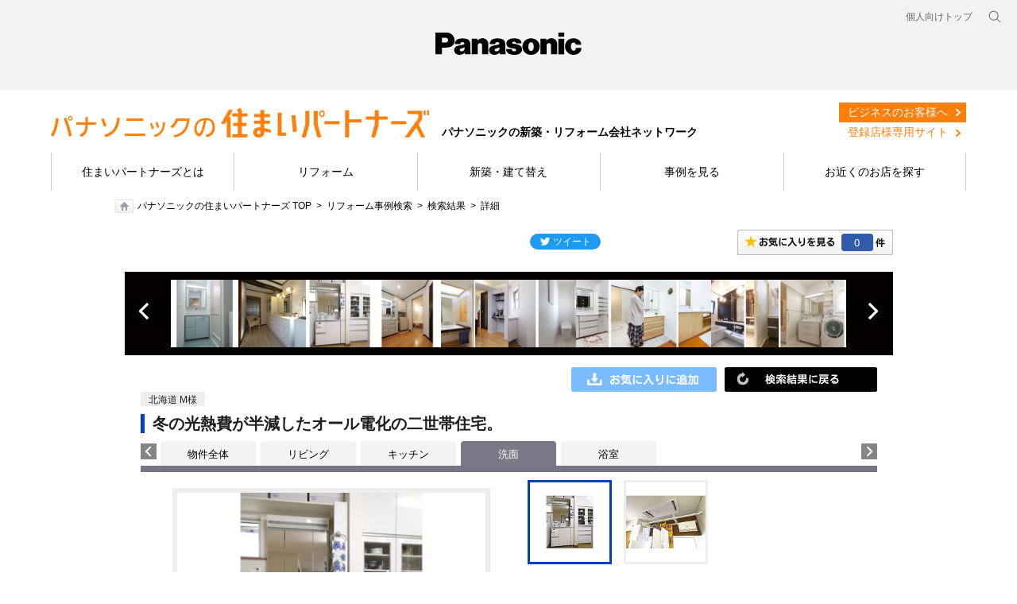

--- FILE ---
content_type: text/html; charset=UTF-8
request_url: https://sumai.panasonic.jp/sumai-partners/work/spz/item/info/rid/284790000/?f=region&rt=6&sort%5Bc%5D=asc
body_size: 58668
content:
<!DOCTYPE html PUBLIC "-//W3C//DTD XHTML 1.0 Transitional//EN" "https://www.w3.org/TR/xhtml1/DTD/xhtml1-transitional.dtd">
<html xmlns="https://www.w3.org/1999/xhtml">
<head>
<meta http-equiv="Content-Type" content="text/html; charset=UTF-8" />
<meta name="description" content="リフォーム事例「冬の光熱費が半減したオール電化の二世帯住宅。」のページです。リフォームイメージ画像や費用、施工期間の他、施工を担当したパナソニックリフォーム加盟店の情報を掲載しています。" />
<meta name="keywords" content="パナソニック,Panasonic,リフォーム,新築,住まいパートナーズ,リフォーム事例,冬の光熱費が半減したオール電化の二世帯住宅。,洗面" />
<meta name="viewport" content="width=device-width, initial-scale=1.0" />
<meta http-equiv="Content-Style-Type" content="text/css" />
<meta http-equiv="Content-Script-Type" content="text/javascript" />
<title>リフォーム事例｜冬の光熱費が半減したオール電化の二世帯住宅。｜パナソニックの住まいパートナーズ</title>
<script type="text/javascript">
	if ((navigator.userAgent.indexOf('iPhone') > 0 && navigator.userAgent.indexOf('iPad') == -1) || navigator.userAgent.indexOf('iPod') > 0 || navigator.userAgent.indexOf('Android') > 0) {
		location.href = '/sumai-partners/work/spz/spn/item/info/rid/284790000/?f=region&rt=6&sort[c]=asc';
	}
</script>
<!--[if lte IE 6 ]><script type="text/javascript" defer="defer" src="/sumai-partners/work/spz/common/js/alphafilter.js?20240808"></script><![endif]--><!--png透過 -->
<script type="text/javascript" src="/sumai-partners/work/spz/common/js/jquery.js?20240808"></script>
<script type="text/javascript" src="/sumai-partners/work/spz/common/js/jquery-ui.js?20240808"></script>
<script type="text/javascript" src="/sumai-partners/work/spz/common/js/global-navi_data_sumai_utf.js?20240808"></script>
<script type="text/javascript" src="/sumai-partners/work/spz/common/js/global-base.js?20240808"></script>
<!-- add -->
<script type="text/javascript" src="/sumai-partners/work/spz/common/js/jquery.cookie.js?20240808"></script>
<script type="text/javascript" src="/sumai-partners/work/spz/common/js/bookmark.js?20240808"></script>
<script type="text/javascript" src="/sumai-partners/work/spz/common/js/rollover.js?20240808"></script>
<script type="text/javascript" src="/sumai-partners/work/spz/common/js/sundries.js?20240808"></script>
<script type="text/javascript" src="/sumai-partners/work/spz/common/js/draw.js?20240808"></script>
<script type="text/javascript" src="/sumai-partners/work/spz/common/js/modal.js?20240808"></script>
<script type="text/javascript" src="/sumai-partners/work/spz/common/js/switch.js?20240808"></script>
<script type="text/javascript" src="/sumai-partners/work/spz/common/js/searchForm.js?20240808"></script>
<script type="text/javascript" src="/sumai-partners/work/spz/common/js/detailTab.js?20240808"></script>
<script type="text/javascript" src="/sumai-partners/work/spz/common/js/aboutjson_d2_jirei.js?20240808"></script>
<script type="text/javascript" src="/sumai-partners/work/spz/common/js/aboutjson_d1_jirei.js?20240808"></script>
<script type="text/javascript" src="/sumai-partners/work/spz/common/js/aboutjson_e1_jirei.js?20240808"></script>
<script type="text/javascript" src="/sumai-partners/work/spz/detail/js/jquery.browser.js?20240808"></script>
<script type="text/javascript" src="/sumai-partners/work/spz/detail/js/detail.js?20240808"></script>
<script src="/sumai-partners/work/spz/common/js/holdings-header-footer.js?20240808"></script>
<!-- /add -->
<link rel="stylesheet" type="text/css" href="/sumai-partners/work/spz/common/css/reset.css?20240808" />
<link rel="stylesheet" type="text/css" href="/sumai-partners/work/spz/common/css/clearfix.css?20240808" />
<link rel="stylesheet" type="text/css" href="/sumai-partners/work/spz/common/css/base.css?20240808" />
<!-- add -->
<style type="text/css" media="all">
	#fs01-content-area-label{
		display: none;
	}
	#fs01-footer-area-label{
		display: none;
	}
	.wm-voice-navi{
		display: none;
	}
</style>
<link rel="stylesheet" type="text/css" href="/sumai-partners/work/spz/common/css/hide.css?20240808" media="all" />
<link rel="stylesheet" type="text/css" href="/sumai-partners/work/spz/detail/css/slider.css?20240808" />
<link rel="stylesheet" type="text/css" href="/sumai-partners/work/spz/detail/css/detail.css?20240808" />
<!-- /add -->
<link rel="canonical" href="https://sumai.panasonic.jp/sumai-partners/work/spz/item/info/rid/284790000/" />
<link rel="stylesheet" type="text/css" href="/sumai-partners/work/spz/common/css/style.min.css?20240808" />
<link rel="stylesheet" type="text/css" href="/sumai-partners/work/spz/common/css/custom.css?20240808"/>
<link rel="stylesheet" type="text/css" href="/sumai-partners/work/spz/common/css/base_spz.css?20240808" media="all">
<link rel="stylesheet" type="text/css" href="/sumai-partners/work/spz/common/css/holdings-header-footer.css?20240808" />
<!-- Google Tag Manager -->
<script>(function(w,d,s,l,i){w[l]=w[l]||[];w[l].push({'gtm.start':
new Date().getTime(),event:'gtm.js'});var f=d.getElementsByTagName(s)[0],
j=d.createElement(s),dl=l!='dataLayer'?'&l='+l:'';j.async=true;j.src=
'https://www.googletagmanager.com/gtm.js?id='+i+dl;f.parentNode.insertBefore(j,f);
})(window,document,'script','dataLayer','GTM-MB24R77');</script>
<!-- End Google Tag Manager -->
</head>
<body>
<!-- Google Tag Manager (noscript) -->
<noscript><iframe src="https://www.googletagmanager.com/ns.html?id=GTM-MB24R77"
height="0" width="0" style="display:none;visibility:hidden"></iframe></noscript>
<!-- End Google Tag Manager (noscript) -->
<div id="hidden-common-data" class="hidden">
	<var title="baseUrl">/sumai-partners/work/spz/</var>
</div>
<div id="page">
	<header class="holdings-header nofix" role="banner">
		<div class="holdings-header__fixarea__wrapper">
			<div class="holdings-header__fixarea">
				<div class="holdings-header__main">
					<div class="holdings-header__main__in">
						<div class="holdings-header__brand">
							<div class="brandlogo"><a href="https://panasonic.jp"><img src="/sumai-partners/work/spz/common/images/holdings-plogo.svg?20240808" width="183.15" height="80" alt="Panasonic"><img src="/sumai-partners/work/spz/common/images/holdings-plogo-horizontal.svg?20240808" width="105.3123" height="46" class="style-horizontal" alt="Panasonic"></a></div>
						</div>
						<nav class="holdings-header__nav pulldown" role="navigation" aria-label="メインメニュー">
							<button class="holdings-header__nav__tglbtn"><img src="/sumai-partners/work/spz/common/images/holdings-icn-menu.svg?20240808" alt="メニュー" class="open"><img src="/sumai-partners/work/spz/common/images/holdings-icn-close.svg?20240808" alt="メニュー" class="close"></button>
							<div class="holdings-header__nav__panel">
							<ul class="holdings-header__nav__list">
								<li class="holdings-header__nav__list__item l2">
									<div class="item-box">
										<a href="/sumai-partners/about/" class="item-link"><span>住まいパートナーズとは</span></a>
									</div>
								</li>
								<li class="holdings-header__nav__list__item l2">
									<div class="item-box">
										<a href="/sumai-partners/reform/" class="item-link"><span>リフォーム</span></a>
									</div>
								</li>
								<li class="holdings-header__nav__list__item l2">
									<div class="item-box">
										<a href="/sumai-partners/build/" class="item-link"><span>新築・建て替え</span></a>
									</div>
								</li>
								<li class="holdings-header__nav__list__item l2">
									<div class="item-box">
										<a href="/sumai-partners/work/spz/" class="item-link"><span>事例紹介</span></a>
									</div>
								</li>
								<li class="holdings-header__nav__list__item l2">
									<div class="item-box">
										<a href="/sumai-partners/shop/" class="item-link"><span>お店を探す</span></a>
									</div>
								</li>
							</ul>
							<div class="holdings-header__rel">
								<ul class="holdings-header__rel__list">
									<li class="holdings-header__rel__list__item">
										<a href="https://sumai.panasonic.jp/" class="item-link"><span>個人向けトップ</span></a>
									<li>
								</ul>
							</div>
							</div>
						</nav>
						<nav class="holdings-header__relnav" role="navigation" aria-label="関連メニュー">
							<ul class="holdings-header__rel__list">
								<li class="holdings-header__rel__list__item">
									<a href="https://sumai.panasonic.jp/" class="item-link"><span>個人向けトップ</span></a>
								</li>
							</ul>
						</nav>
						<div class="holdings-header__search">
							<button class="holdings-header__search__tglbtn"><img src="/sumai-partners/work/spz/common/images/holdings-icn-search.svg?20240808" alt="検索" class="open"><img src="/sumai-partners/work/spz/common/images/holdings-icn-close-gry.svg?20240808" alt="検索" class="close"></button>
							<div class="holdings-header__search__panel">
							<form class="holdings-header__search__form" role="search" action="https://www.panasonic.com/jp/search.html" method="get">
								<div class="holdings-header__search__in">
								<div class="holdings-header__search__txbox">
									<input type="text" name="q" autocomplete="on" placeholder="サイト内検索" class="holdings-header__search__inputtx" title="キーワード">
									<input type="hidden" name ="searchIn" value="">
									<input type="hidden" name="_charset_" value="utf-8">
								</div>
								<button class="holdings-header__search__button" type="submit"><img src="/sumai-partners/work/spz/common/images/holdings-icn-search.svg?20240808" alt="検索"></button>
								</div>
							</form>
							</div>
						</div>
					</div>
				</div>
			</div>
		</div>
	</header>

	<div id="browsebar-wrapper">
		<div id="browsebar">
			<div id="browsebar-in">
				<div class="l-header">
					<div class="l-wrapper">
						<div class="c-flex u-items--center u-justify--between">
							<div class="l-headerLogo c-flex u-items--end u-flex--no-wrap">
								<a href="/sumai-partners/" class="u-mr--1"><img src="/sumai-partners/work/spz/common/images/logo_header.png?20240808" alt="パナソニックの住まいパートナーズ"></a>
								<strong class="u-fs--sm u-leading--none u-whitespace--no-wrap u-mt--0.8">パナソニックの新築・リフォーム会社ネットワーク</strong>
							</div>
							<div class="p-unav">
								<ul class="p-unav__list c-flex min-lg:u-block">
									<li class="p-unav__item">
										<a href="/sumai-partners/business/" class="p-unav__link is-business">ビジネスのお客様へ</a>
									</li>
									<li class="p-unav__item">
										<a href="http://portal.va.panasonic.co.jp/d/" target="_blank" class="p-unav__link is-member">登録店様専用サイト</a>
									</li>
								</ul>
							</div>
						</div>
					</div>
					<div class="l-headerNav">
						<nav class="p-gnav">
							<div class="l-wrapper">
								<ul class="p-gnav__list">
									<li class="p-gnav__item">
										<a href="/sumai-partners/about/" class="p-gnav__link">住まいパートナーズとは</a>
									</li>
									<li class="p-gnav__item">
										<a href="/sumai-partners/reform/" class="p-gnav__link">リフォーム</a>
									</li>
									<li class="p-gnav__item">
										<a href="/sumai-partners/build/" class="p-gnav__link">新築・建て替え</a>
									</li>
									<li class="p-gnav__item">
										<a href="/sumai-partners/work/spz/" class="p-gnav__link">事例を見る</a>
									</li>
									<li class="p-gnav__item">
										<a href="/sumai-partners/shop/" class="p-gnav__link">お近くのお店を探す</a>
									</li>
								</ul>
							</div>
						</nav>
					</div>
				</div>
			</div>
		</div>
	</div>
	<!-- end header-->
	<div id="navmenucat" > </div>
	<!--end #navmenucat -->
	<ul id="breadcrumbs">
		<li class="home"><a href="/sumai-partners/">パナソニックの住まいパートナーズ TOP</a></li>
		<li><a href="/sumai-partners/work/spz/">リフォーム事例検索</a></li>
		<li><a href="/sumai-partners/work/spz/search/region/6/?sort[c]=asc&amp;pg=2">検索結果</a></li>
		<li>詳細</li>
	</ul>
	<div id="main">
		<div id="contents">











<script type="text/javascript">
	jQuery.ajax({
		 async       : true
		,type        : 'POST'
		,url         : 'https://sumai.panasonic.jp/sumai-partners/work/spz/search-api/info-urls/?f=region&rt=6&sort[c]=asc&id=R284790000'
		,dataType    : 'json'
		,crossDomain : true
		,xhrFields   : {
			withCredentials : true
		}
	})
	.done(
		function(response) {
			if (response.isSuccessful) {
				// 戻るボタンの置き換え
				if (response.backPageUrl !== '') {
					var imgSrc = '/sumai-partners/work/spz/common/images/search_btntop.gif?20240808';
					if (response.backPageType === 'search') {
						imgSrc = '/sumai-partners/work/spz/common/images/btn_kekkatop.gif?20240808';
					}
					else if (response.backPageType === 'bookmark') {
						imgSrc = '/sumai-partners/work/spz/common/images/btn_okiniiritop.gif?20240808';
					}
					jQuery('.jireiContWTit_back>a').attr('href', response.backPageUrl);
					jQuery('.jireiContWTit_back>a>img').attr('src', imgSrc);
				}

				// 前の商品ボタンの置き換え
				if (response.prevItemPageUrl !== '') {
					jQuery('.detailW_ypre').show();
					jQuery('.detailW_ypre>a').attr('href', response.prevItemPageUrl + '#dt');
				}

				// 次の商品ボタンの置き換え
				if (response.nextItemPageUrl !== '') {
					jQuery('.detailW_ynext').show();
					jQuery('.detailW_ynext>a').attr('href', response.nextItemPageUrl + '#dt');
				}

				// 事例タイトルスライダーの設定
				if (response.sliderUrl !== '') {
					jQuery('#JireiTopTit').show();
					aboutjson_d1_publicF_setUrl(response.sliderUrl);
					aboutjson_d1_jireiClass._X_.activate();
				}
			}
		}
	);
</script>



<!--***************************** ここから編集エリア ********************************************************************-->
                    <div id="sumai2012_mainContent">
                        <!--モーダルセッティング-->
                        <div id="modal">
                            <div class="background"></div>
                            <div class="container"></div>
                        </div>
                        <!--モーダルセッティングここまで-->
                        <div id="JireiWrap">
                            <div id="JireisnsBox">
                                <!--お気に入りSNS-->
                                <div id="btnOkiniiri">
                                    <a href="/sumai-partners/work/spz/bookmark/list/"><span class="bookmark-count"><br class="hidden" /></span></a>
                                </div>
                                <!--SNS-->
                                <div class="SNSBox">
                                    <!--twitter-->
                                    <div class="fl_tw" style="width:89px;">
                                        <iframe id="twitter-widget-0" scrolling="no" frameborder="0" allowtransparency="true" allowfullscreen="true" class="twitter-share-button twitter-share-button-rendered twitter-tweet-button" style="position: static; visibility: visible; width: 89px; height: 20px;" title="Twitter Tweet Button" src="https://platform.twitter.com/widgets/tweet_button.7dae38096d06923d683a2a807172322a.ja.html#dnt=false&amp;id=twitter-widget-0&amp;lang=ja&amp;original_referer=https%3A%2F%2Fsumai.panasonic.jp%2Fsumai_create%2Fwork%2Fsc%2F&amp;size=m&amp;text=%E3%83%AA%E3%83%95%E3%82%A9%E3%83%BC%E3%83%A0%E4%BA%8B%E4%BE%8B1000!%20%7C%20%E3%83%AA%E3%83%95%E3%82%A9%E3%83%BC%E3%83%A0%20%7C%20Panasonic&amp;time=1664497130884&amp;type=share&amp;url=https%3A%2F%2Fsumai.panasonic.jp%2Fsumai_create%2Fwork%2Fsc%2F"></iframe>
                                        <script>!function(d,s,id){var js,fjs=d.getElementsByTagName(s)[0];if(!d.getElementById(id)){js=d.createElement(s);js.id=id;js.src="//platform.twitter.com/widgets.js";fjs.parentNode.insertBefore(js,fjs);}}(document,"script","twitter-wjs");</script>
                                    </div>
                                    <!--facebook-->
                                    <div class="flmr5">
                                        <div id="fb-root"></div>
                                        <script>(function(d,s,id){var js,fjs=d.getElementsByTagName(s)[0];if(d.getElementById(id))return;js=d.createElement(s);js.id=id;js.src="//connect.facebook.net/ja_JP/all.js#xfbml=1";fjs.parentNode.insertBefore(js,fjs);}(document,'script','facebook-jssdk'));</script>
                                        <div class="fb-like" data-href="https://sumai.panasonic.jp/sumai_create/works/" data-send="false" data-layout="button_count" data-width="100" data-show-faces="false"></div>
                                    </div>
                                </div>
                                <!--SNS ここまで-->
                                <div class="Jireiclear"><br class="hidden" /></div>
                                <div><br /></div>
                            </div>
                            <!--お気に入りSNS ここまで-->
                            <a name="dt"></a>
                            <!--事例タイトルスライダー-->
                            <div id="JireiTopTit" style="display: none;">
                                <div id="topmainphboxDetail">
                                    <div id="topmainphboxDetailIn">
                                        <div class="topmainphboxL" style="display:none;"><a href="javascript:aboutjson_d1_publicF_move(-10);">前へ</a></div>
                                        <div class="topmainphboxR" style="display:none;"><a href="javascript:aboutjson_d1_publicF_move(+10);">次へ</a></div>
                                        <div class="topmainph" style="display:none;"><a href="javascript:void(0);"><img src="/sumai-partners/work/spz/common/images/blank_085x085_white.jpg?20240808" width="85px" height="85px" /></a></div>
                                        <div class="topmainph" style="display:none;"><a href="javascript:void(0);"><img src="/sumai-partners/work/spz/common/images/blank_085x085_white.jpg?20240808" width="85px" height="85px" /></a></div>
                                        <div class="topmainph" style="display:none;"><a href="javascript:void(0);"><img src="/sumai-partners/work/spz/common/images/blank_085x085_white.jpg?20240808" width="85px" height="85px" /></a></div>
                                        <div class="topmainph" style="display:none;"><a href="javascript:void(0);"><img src="/sumai-partners/work/spz/common/images/blank_085x085_white.jpg?20240808" width="85px" height="85px" /></a></div>
                                        <div class="topmainph" style="display:none;"><a href="javascript:void(0);"><img src="/sumai-partners/work/spz/common/images/blank_085x085_white.jpg?20240808" width="85px" height="85px" /></a></div>
                                        <div class="topmainph" style="display:none;"><a href="javascript:void(0);"><img src="/sumai-partners/work/spz/common/images/blank_085x085_white.jpg?20240808" width="85px" height="85px" /></a></div>
                                        <div class="topmainph" style="display:none;"><a href="javascript:void(0);"><img src="/sumai-partners/work/spz/common/images/blank_085x085_white.jpg?20240808" width="85px" height="85px" /></a></div>
                                        <div class="topmainph" style="display:none;"><a href="javascript:void(0);"><img src="/sumai-partners/work/spz/common/images/blank_085x085_white.jpg?20240808" width="85px" height="85px" /></a></div>
                                        <div class="topmainph" style="display:none;"><a href="javascript:void(0);"><img src="/sumai-partners/work/spz/common/images/blank_085x085_white.jpg?20240808" width="85px" height="85px" /></a></div>
                                        <div class="topmainph" style="display:none;"><a href="javascript:void(0);"><img src="/sumai-partners/work/spz/common/images/blank_085x085_white.jpg?20240808" width="85px" height="85px" /></a></div>
                                        <div class="Jireiclear"><br class="hidden" /></div>
                                    </div>
                                </div>
                            </div>
                            <!--事例タイトルスライダーここまで-->
                            <!--コンテンツ-->
                            <div class="jireiContW">
                                <div class="jireiContWIn">
                                    <div class="jireiContWTit_back">
                                        <a href="/sumai-partners/work/spz/"><img src="/sumai-partners/work/spz/common/images/search_btntop.gif?20240808" width="192" height="31" alt="" class="rolloverjirei" /></a>
                                    </div>
                                    <div class="btnokiniiri bookmark-toggle add">
                                        <a href="javascript:void(0);">
                                            <img src="/sumai-partners/work/spz/common/images/btn_okiniiri_add.gif?20240808" width="183" height="31" alt="" class="rolloverjirei" />
                                        </a>
                                        <span class="hidden data">
                                            <var title="item_set_id">R284790000</var>
                                            <var title="cost"></var>
                                        </span>
                                    </div>
                                    <div class="Jireiclear"><br class="hidden" /></div>
                                    <div class="detailechiiki"><span>北海道 M様</span></div>
                                    <div class="Jireiclear"><br class="hidden" /></div>
                                    <div class="jireiContWTit_detail">
                                        <h1>冬の光熱費が半減したオール電化の二世帯住宅。</h1>
                                    </div>
                                    <!--タブ-->
                                    <script type="text/javascript" src="/sumai-partners/work/spz/common/js/jquery.jcarousel3.js?20240808"></script>
                                    <script type="text/javascript">
                                        jQuery(document).ready(function() {jQuery('#mycarousel_tab').jcarousel3({
                                                auto: 0,
                                                vertical: false,
                                                scroll: 1,
                                                animation: 100,
                                                wrap: 'null'
                                            });
                                        });
                                    </script>
                                    <div class="detailTabMenu">
                                        <ul id="mycarousel_tab" class="jcarousel3 jcarousel3-skin-tango" style="">
                                            <li style="background-color: #f3f3f1!important;width:120px!important;"><a style="color:black!important;" href="/sumai-partners/work/spz/item/info/rid/284790000/?tab=284760000&f=region&rt=6&sort[c]=asc#dt">物件全体</a></li>
                                            <li style="background-color: #f3f3f1!important;"><a style="color:black!important;" href="/sumai-partners/work/spz/item/info/rid/284790000/?tab=284770000&f=region&rt=6&sort[c]=asc#dt">リビング</a></li>
                                            <li style="background-color: #f3f3f1!important;"><a style="color:black!important;" href="/sumai-partners/work/spz/item/info/rid/284790000/?tab=284780000&f=region&rt=6&sort[c]=asc#dt">キッチン</a></li>
                                            <li style="background-color: #797987!important;color:white!important;">洗面</li>
                                            <li style="background-color: #f3f3f1!important;"><a style="color:black!important;" href="/sumai-partners/work/spz/item/info/rid/284790000/?tab=284800000&f=region&rt=6&sort[c]=asc#dt">浴室</a></li>
                                        </ul>
                                    </div><!-- --><!--<div class="detailTabMenu"><ul id="mycarousel_tab" class="jcarousel3 jcarousel3-skin-tango"><li><img src="/sumai-partners/work/spz/common/images/tab_zentai_o.gif?20240808" width="120" height="31" alt="" /></li></ul></div><!--タブここまで-->
                                    <!--物件詳細-->
                                    <div class="mp0">
                                        <div class="detailW_ypre" style="display: none;"><a href="javascript:void(0);"><img src="/sumai-partners/work/spz/common/images/detail_prev.gif?20240808" width="30" height="86" alt="" /></a></div>
                                        <div class="detailWcont">
                                            <div class="detailWcontR">
                                                <ul class="detailtab">
                                                    <li class="select"><img src="/sumai-partners/work/spz/file/display-file-path/key/753b6fdb3d325d06eeb601e45832a2ec17d9432abd04badcfc8dae9e36f01d0f8b4852139278d21017037083c0a43cc40000000026011716/100403" alt="" /></li>
                                                    <li><img src="/sumai-partners/work/spz/file/display-file-path/key/753b6fdb3d325d06eeb601e45832a2ec858cab48acb7915d61007289e09f57a500ca9d3dbf8c4b0a8fd8f9ff90284d530000000026011716/100408" alt="" /></li>
                                                </ul>
                                                <img src="/sumai-partners/work/spz/common/images/sp_jirei.gif?20240808" width="1" height="1" alt="" />
                                                <div class="detailshopname">
                                                    <img src="/sumai-partners/work/spz/common/images/banner_sumaiPartners.gif?20240808" nopin="nopin" width="120" class="detailshopname_logo" alt="見なおし隊" /><span>株式会社建創社</span>
                                                </div>
                                                <div class="detailMainBtn">
                                                    <a href="https://sumai.panasonic.jp/sumai-partners/shop/detail.php?shop_cd=100094&target=top"><img src="/sumai-partners/work/spz/common/images/detail_btn_info-contact.png?20240808" width="410" height="71" alt="お店の情報・お問い合わせ" class="rolloverjirei" /></a>　                                                </div>
                                                <div class="mb5"><img src="/sumai-partners/work/spz/common/images/detail_tit_data.gif?20240808" width="74" height="20" alt="データ" /></div>
                                                <table class="detaildata">
                                                    <tr>
                                                        <th>建物種別</th>
                                                        <td>戸建て</td>
                                                    </tr>
                                                    <tr>
                                                        <th>築年数</th>
                                                        <td>築35年</td>
                                                    </tr>
                                                    <tr>
                                                        <th>施工期間</th>
                                                        <td>約100日</td>
                                                    </tr>
                                                    <tr>
                                                        <th>地域</th>
                                                        <td>北海道</td>
                                                    </tr>
                                                    <tr>
                                                        <th>家族構成</th>
                                                        <td>二世帯4人</td>
                                                    </tr>
                                                    <tr>
                                                        <th>テーマ</th>
                                                        <td>二世帯、介護</td>
                                                    </tr>
                                                </table>
                                                <a href="/sumai-partners/shop/" style="display: block; margin-top: 15px; padding: 10px; border: #CCCCCC solid 1px; background-color: #F2F3ED; text-align: center; line-height: 1.6; cursor: pointer;">
                                                    お近くの「パナソニックの住まいパートナーズ」登録店
                                                </a>
                                            </div>
                                            <div class="detailWcontL">
                                                <div class="detailcontent">
                                                    <ul>
                                                        <li>
                                                            <div class="detailPhoto">
                                                                <a class="modal image view" href="#large_photo_view" onclick="return false;" >
                                                                    <img src="/sumai-partners/work/spz/file/display-file-path/key/753b6fdb3d325d06eeb601e45832a2ecd59dc4bbc8bdd3b5d33aa27807acdb7084f3a79246a53947b89b68f3761311160000000026011716/100403" alt="" />
                                                                    <span class="detailPhotoZoom"><br class="hidden" /></span>
                                                                    <span class="hidden data">
                                                                        <var title="image_src">/sumai-partners/work/spz/file/display-file-path/key/753b6fdb3d325d06eeb601e45832a2ecbf7d4e064a7ae6eb57de7e5494167ef48739f747691c35d35a3fa8dd6392833d0000000026011716/100403</var>
                                                                    </span>
                                                                </a>
                                                            </div>
                                                            <p>キッチンや洗濯機とカラーディネイトした、ホワイトの洗面ドレッシング「ウツクシーズ」。水栓のホースが伸びるので、お掃除もラクラク。鏡の裏側や引き出しにたっぷり収納でき、モノが出しっ放しになることがありません。</p>
                                                        </li>
                                                        <li class="hide">
                                                            <div class="detailPhoto">
                                                                <a class="modal image view" href="#large_photo_view" onclick="return false;" >
                                                                    <img src="/sumai-partners/work/spz/file/display-file-path/key/753b6fdb3d325d06eeb601e45832a2ec2233140c1bfed49819a85c8afd662262161741c21d6369ba26bb1be063774c1c0000000026011716/100408" alt="" />
                                                                    <span class="detailPhotoZoom"><br class="hidden" /></span>
                                                                    <span class="hidden data">
                                                                        <var title="image_src">/sumai-partners/work/spz/file/display-file-path/key/753b6fdb3d325d06eeb601e45832a2ec2c1284a324a4304d98ebf8c7f6cf9a455a665aa8c10298021b6f58e8644b376f0000000026011716/100408</var>
                                                                    </span>
                                                                </a>
                                                            </div>
                                                            <p>１階の洗面室に設置した、室内物干し「ホシ姫サマ」は、お母様の物干し場。リモコン操作で手元まで竿を下ろして、洗濯機から取り出した洗濯物をその場で干せるので、家事がラクになったと好評です。<br /></p>
                                                        </li>
                                                    </ul>
                                                </div>
                                                <!--リフォームポイント-->
                                                <div class="detailPoint">
                                                    <div class="detailPointIn"><img src="/sumai-partners/work/spz/common/images/detail_icon_point.gif?20240808" width="127" height="19" alt="リフォームポイント" />
                                                        <p>隣同士だった親子世帯が、ひとつ屋根の下で暮らすことに。水まわりを一新して、<br />たっぷりの収納を設置。冷え込む旭川の冬を暖かく過ごせる住まいになりました。</p>
                                                    </div>
                                                </div>
                                                <!--リフォームポイントここまで-->
                                            </div>
                                            <div class="Jireiclear"><br class="hidden" /></div>
                                        </div>
                                        <div class="detailW_ynext" style="display: none;"><a href="javascript:void(0);"><img src="/sumai-partners/work/spz/common/images/detail_next.gif?20240808" width="30" height="86" alt="" /></a></div>
                                        <div class="Jireiclear"><br class="hidden" /></div>
                                    </div>
                                    <!--物件詳細-->
                                    <!--お客様の声-->
                                    <div class="detailIn">
                                        <div class="detailInTit"><img src="/sumai-partners/work/spz/common/images/detail_tit_voice.gif?20240808" width="889" height="24" alt="お客様の声" /></div>
                                        <div class="mp0">
                                            <div class="detailVoicePh"><img src="/sumai-partners/work/spz/file/display-file-path/key/753b6fdb3d325d06eeb601e45832a2ec10eb653c157eae03877eb4c01450ee09c4a7b03131172a96b4ea1320a2c876cb0000000026011716/100412" width="120" height="120" alt="" /></div>
                                            <div class="detailVoicetxt">オール電化にして初めての冬、2世帯の光熱費が月3万円ぐらいで済むようになって大助かり。リフォームして本当によかった！ウッドデッキで食事をしたり、庭づくりをするなど、楽しみが増えました</div>
                                            <div class="Jireiclear"><br class="hidden" /></div>
                                        </div>
                                    </div>
                                    <!--お客様の声ここまで-->
                                    <!--担当者の声-->
                                    <div class="detailIn">
                                        <div class="detailInTit"><img src="/sumai-partners/work/spz/common/images/detail_tit_tanto.gif?20240808" width="889" height="24" alt="担当者の声" /></div>
                                        <div class="mp0">
                                            <div class="detailVoicePh"><img src="/sumai-partners/work/spz/file/display-file-path/key/753b6fdb3d325d06eeb601e45832a2ec4ed9d48d63ff7b053d5db45a54565055ef20cee13f5b78924dd4701111313d6f0000000026011716/100415" width="120" height="120" alt="" /></div>
                                            <div class="detailVoicetxt"><b>（株）建創社　統括本部長　川原　博文　様</b><br /><br />マイナス25℃を記録することもある旭川の冬を暖かく過ごしていただけるように、内外断熱と蓄熱暖房をご提案しました。3世代のご家族が互いに息づかいを感じられる、安心感のある住まいになったと自負しています。<br /></div>
                                            <div class="Jireiclear"><br class="hidden" /></div>
                                        </div>
                                    </div>
                                    <!--担当者の声ここまで-->
                                    <!--ビフォーアフター-->
                                    <div class="detailIn2">
                                        <div class="detailInTit"><img src="/sumai-partners/work/spz/common/images/detail_tit_ba.gif?20240808" width="889" height="24" alt="ビフォーアフター" /></div>
                                        <!--ビフォーアフター図面-->
                                        <div class="mlr60t20">
                                            <div class="beforephW">
                                                <div class="beforeph">
                                                    <div class="beforephTit"></div>
                                                    <img src="/sumai-partners/work/spz/file/display-file-path/key/753b6fdb3d325d06eeb601e45832a2eca966520f027e5cf67c5eea5846228f3e7f406033813da3125f32f7c4e3b6117f0000000026011716/C33_Zumen_before?20240808" alt="ビフォー" />
                                                </div>
                                                <p></p>
                                            </div>
                                            <div class="beforeYaji"><img src="/sumai-partners/work/spz/common/images/ba_yajirushi.gif?20240808" alt="" width="64" height="64" /></div>
                                            <div class="afterphW">
                                                <div class="afterph">
                                                    <div class="afterphTit"></div>
                                                    <img src="/sumai-partners/work/spz/file/display-file-path/key/753b6fdb3d325d06eeb601e45832a2ec92c9b5c19fe56ed2aa033f371502606ecd18a149b4c6111ed6ac659cb984ff490000000026011716/C33_Zumen_after?20240808" alt="アフター" />
                                                </div>
                                                <p></p>
                                            </div>
                                            <div class="Jireiclear"><br class="hidden" /></div>
                                        </div>
                                        <!--ビフォーアフター図面ここまで-->
                                    </div>
                                    <!--ビフォーアフターここまで-->
                                    <!--採用商品とおすすめ商品-->
                                    <div class="detailIn">
                                        <div class="detailgoodsWL">
                                            <div class="detailgoodsIn">
                                                <div class="detailgoodsInMi">このリフォームで採用したパナソニック商品</div>
                                                <ul>
                                                    <li>
                                                        <a href="http://sumai.panasonic.jp/dressing/utsukushi-zu/">洗面ドレッシング　ウツクシーズ</a>
                                                    </li>
                                                    <li>
                                                        <a href="http://sumai.panasonic.jp/interior/miriyo/hoshihime/">ホシ姫サマ</a>
                                                    </li>
                                                </ul>
                                            </div>
                                        </div>
                                        <div class="Jireiclear"><br class="hidden" /></div>
                                    </div>
                                    <!--採用商品とおすすめ商品ここまで-->
                                    <!--施工店情報-->
                                    <div class="detailIn">
                                        <div class="detailInTit"><img src="/sumai-partners/work/spz/common/images/detail_tit_shopinfo.gif?20240808" width="889" height="30" alt="施工店情報" /></div>
                                        <div class="mp0">
                                            <div class="detailshopR" style="float:left;">
                                                <div class="detailshopRTit">
                                                    <img src="/sumai-partners/work/spz/common/images/banner_sumaiPartners.gif?20240808" nopin="nopin" alt="見なおし隊" />
                                                    <div class="detailshopRTitp">株式会社建創社</div>
                                                    <div class="Jireiclear"><br class="hidden" /></div>
                                                </div>
                                                <p>
                                                    <span class="font14">
                                                        〒078-8275<br>
                                                        住所：北海道旭川市工業団地５条３－５－３<br>
                                                        電話：0166-36-5361　FAX：0166-36-5362<br>
                                                    </span>
                                                </p>
                                                <p>
                                                    <span class="font12">
                                                                                                                                                                                                                            </span>
                                                </p>
                                                <a href="https://sumai.panasonic.jp/sumai-partners/shop/detail.php?shop_cd=100094&target=top"><img src="/sumai-partners/work/spz/common/images/detail_btn_info-contact.png?20240808" width="360" height="62" alt="お店の情報・お問い合わせ" class="rolloverjirei" /></a>                                            </div>
                                            <div class="Jireiclear"><br class="hidden" /></div>
                                            <div class="mt15">
                                                <div class="mp0">
                                                    <div class="etcjireiWMi">株式会社建創社のリフォーム事例一覧</div>
                                                    <div class="Jireiclear"><br class="hidden" /></div>
                                                </div>

                                                <!--施工店情報スライダー-->
                                                <code style="hidden">
                                                    <script type="text/javascript">
                                                        aboutjson_e1_publicF_setUrl("/sumai-partners/work/spz/search-api/cursor/?f=builder&b=100094&sort[n]=asc&items_per_page=7&pg=1");
                                                    </script>
                                                </code>
                                                <div id="slider_shopreform" class="etcjireiW">
                                                    <div class="topSlideL" style="display:none;"><a href="javascript:aboutjson_e1_publicF_move(-7);">前へ</a></div>
                                                    <div class="topSlideR" style="display:none;"><a href="javascript:aboutjson_e1_publicF_move(+7);">次へ</a></div>
                                                    <div class="etcjireiWIn">
                                                        <div class="etcjireiWBox" style="display:none;">
                                                            <a href="javascript:void(0);"><img src="/sumai-partners/work/spz/common/images/blank_100x100_white.jpg?20240808" alt="" /></a>
                                                            <p><br class="hidden" /></p>
                                                        </div>
                                                        <div class="etcjireiWBox" style="display:none;">
                                                            <a href="javascript:void(0);"><img src="/sumai-partners/work/spz/common/images/blank_100x100_white.jpg?20240808" alt="" /></a>
                                                            <p><br class="hidden" /></p>
                                                        </div>
                                                        <div class="etcjireiWBox" style="display:none;">
                                                            <a href="javascript:void(0);"><img src="/sumai-partners/work/spz/common/images/blank_100x100_white.jpg?20240808" alt="" /></a>
                                                            <p><br class="hidden" /></p>
                                                        </div>
                                                        <div class="etcjireiWBox" style="display:none;">
                                                            <a href="javascript:void(0);"><img src="/sumai-partners/work/spz/common/images/blank_100x100_white.jpg?20240808" alt="" /></a>
                                                            <p><br class="hidden" /></p>
                                                        </div>
                                                        <div class="etcjireiWBox" style="display:none;">
                                                            <a href="javascript:void(0);"><img src="/sumai-partners/work/spz/common/images/blank_100x100_white.jpg?20240808" alt="" /></a>
                                                            <p><br class="hidden" /></p>
                                                        </div>
                                                        <div class="etcjireiWBox" style="display:none;">
                                                            <a href="javascript:void(0);"><img src="/sumai-partners/work/spz/common/images/blank_100x100_white.jpg?20240808" alt="" /></a>
                                                            <p><br class="hidden" /></p>
                                                        </div>
                                                        <div class="etcjireiWBox" style="display:none;">
                                                            <a href="javascript:void(0);"><img src="/sumai-partners/work/spz/common/images/blank_100x100_white.jpg?20240808" alt="" /></a>
                                                            <p><br class="hidden" /></p>
                                                        </div>
                                                        <div class="Jireiclear"><br class="hidden" /></div>
                                                    </div>
                                                </div>
                                                <!--施工店情報スライダーここまで-->
                                            </div>
                                        </div>
                                    </div>
                                    <!--施工店情報ここまで-->
                                </div>
                            </div>
                            <div class="over hidden data">
                                <fieldset title="large_photo_view" id="large_photo_view" class="hidden field" disabled="disabled" >
                                    <textarea name="large_photo_view" class="hidden data" disabled="disabled" ><!--
                                        <div class="mdlclosebtn"><a href="javascript:;" class="close"><img src="/sumai-partners/work/spz/common/images/mdalclose.gif?20240808" width="48" height="48" alt="閉じる" /></a></div>
                                        <div id="modalbk">
                                            <div id="modalbkIn">
                                                <div class="modalphW">
                                                    <div class="modalphW_pre">
                                                        <a class="modal image prev" href="#large_photo_view" onclick="return false;" >
                                                            <img src="/sumai-partners/work/spz/common/images/detail_prev.gif?20240808" width="30" height="86" alt="" />
                                                        </a>
                                                    </div>
                                                    <img class="imageViewer" src="/sumai-partners/work/spz/common/images/blank_085x085_white.jpg?20240808" alt="" />
                                                    <div class="modalphW_next">
                                                        <a class="modal image next" href="#large_photo_view" onclick="return false;" >
                                                            <img src="/sumai-partners/work/spz/common/images/detail_next.gif?20240808" width="30" height="86" alt="" />
                                                        </a>
                                                    </div>
                                                </div>
                                            </div>
                                        </div>
                                 --></textarea>
                                </fieldset>
                            </div>
                            <!--コンテンツここまで-->
                            <!--コンテンツ下-->
                            <div class="jireiContWU">
                                <div class="jireiContWIn">
                                    <div class="jireiContWTit">近くのお店を探す</div>
                                    <div class="detailIn">
                                        <div class="fl"><a href="/sumai-partners/about/"><img src="/sumai-partners/work/spz/common/images/banner_sumaiPartners_about.gif?20240808" nopin="nopin" width="432" height="121" alt="" class="rolloverjirei" /></a></div>
                                        <div class="fr"><a href="/sumai-partners/shop/"><img src="/sumai-partners/work/spz/common/images/banner_sumaiPartners_shop.gif?20240808" nopin="nopin" width="432" height="121" alt="" class="rolloverjirei" /></a></div>
                                        <div class="Jireiclear"><br class="hidden" /></div>
                                    </div>
                                </div>
                            </div>
                            <!--コンテンツ下ここまで-->
                            <div class="Jireiclear"><br class="hidden" /></div>
                        </div>
                    </div>
<!--***************************** ここまで編集エリア ********************************************************************-->

		</div>
		<!-- /#contents -->
	</div>
	<!-- /#main -->
	<div class="sns_btn_wrap_foot">
		<div class="clearfix">
			<!--// sns utf8 -->
			<ul>
				<li class="twitter">
					<iframe id="twitter-widget-1" scrolling="no" frameborder="0" allowtransparency="true" allowfullscreen="true" class="twitter-share-button twitter-share-button-rendered twitter-tweet-button" style="position: static; visibility: visible; width: 73px; height: 20px;" title="Twitter Tweet Button" src="https://platform.twitter.com/widgets/tweet_button.7dae38096d06923d683a2a807172322a.en.html#dnt=false&amp;id=twitter-widget-1&amp;lang=en&amp;original_referer=https%3A%2F%2Fsumai.panasonic.jp%2Fsumai-partners%2Fwork%2Fspz%2Fitem%2Finfo%2Fbid%2F601530000%2F%3Fsite%3Dsc%26f%3Dwhats_new%26sort%5Bn%5D%3Dasc%23dt&amp;size=m&amp;text=%E3%83%AA%E3%83%95%E3%82%A9%E3%83%BC%E3%83%A0%E4%BA%8B%E4%BE%8B%EF%BD%9C%EF%BC%93%E4%B8%96%E4%BB%A3%E3%81%8C%E9%9B%86%E3%81%88%E3%82%8B%E7%A9%BA%E9%96%93%EF%BD%9C%E3%83%91%E3%83%8A%E3%82%BD%E3%83%8B%E3%83%83%E3%82%AF%E3%81%AE%E4%BD%8F%E3%81%BE%E3%81%84%E3%83%91%E3%83%BC%E3%83%88%E3%83%8A%E3%83%BC%E3%82%BA&amp;time=1664504256895&amp;type=share&amp;url=https%3A%2F%2Fsumai.panasonic.jp%2Fsumai-partners%2Fwork%2Fspz%2Fitem%2Finfo%2Fbid%2F601530000%2F"></iframe>
					<script>
					! function(d, s, id) {
					var js, fjs = d.getElementsByTagName(s)[0],
					p = /^http:/.test(d.location) ? 'http' : 'https';
					if (!d.getElementById(id)) {
					js = d.createElement(s);
					js.id = id;
					js.src = p + '://platform.twitter.com/widgets.js';
					fjs.parentNode.insertBefore(js, fjs);
					}
					}(document, 'script', 'twitter-wjs');
					</script>
				</li>
				<li>
					<div id="fb-root"></div>
					<script>
					(function(d, s, id) {
					var js, fjs = d.getElementsByTagName(s)[0];
					if (d.getElementById(id)) return;
					js = d.createElement(s);
					js.id = id;
					js.src = "//connect.facebook.net/ja_JP/sdk.js#xfbml=1&version=v2.3";
					fjs.parentNode.insertBefore(js, fjs);
					}(document, 'script', 'facebook-jssdk'));
					</script>
					<div class="fb-like" data-layout="button" data-action="like" data-show-faces="false" data-share="false"></div>
				</li>
				<li>
					<div class="g-plusone" data-annotation="bubble" data-width="120"></div>
				</li>
			</ul>
		</div>
	<!--sns_btn_wrap--></div>

	<div class="l-footer">
		<div class="l-wrapper">
			<p class="u-txt--center">
				<a href="/sumai-partners/">
					<img src="/sumai-partners/work/spz/common/images/logo_footer.png?20240808" alt="パナソニックの住まいパートナーズ">
				</a>
			</p>
			<div class="c-flex u-justify--center">
				<ul>
					<li>●パナソニックの住まいパートナーズは、独立・自営の会社が運営しています。</li>
					<li>●工事請負契約は、お客様とパナソニックの住まいパートナーズ運営会社との間で行われます。</li>
					<li>●パナソニックは当該契約にかかる一切の事項につき責任を負わないものとします。</li>
				</ul>
			</div>
		</div>
	</div>

	<div class="Snsber">
		<p>Panasonicの住まい・くらし SNSアカウント</p>
		<ul>
			<li>
				<a href="https://www.facebook.com/Panasonic.sumai" target="_blank"><img src="/sumai-partners/work/spz/common/images/icon_facebook_gray@2x.png?20240808" alt="すむすむ公式 Facebook"></a>
			</li>
			<li>
				<a href="https://twitter.com/sumai_panasonic" target="_blank"><img src="/sumai-partners/work/spz/common/images/icon_twitter_gray@2x.png?20240808" alt="すむすむ公式 Twitter"></a>
			</li>
			<li>
				<a href="https://www.instagram.com/sumai_panasonic/" target="_blank"><img src="/sumai-partners/work/spz/common/images/icon_insta_gray@2x.png?20240808" alt="すむすむ公式 Instagram"></a>
			</li>
			<li class="Snsber__youtube">
				<a href="https://www.youtube.com/channel/UCX1i5ojFoAQAHjU7BnrJvlg" target="_blank"><img src="/sumai-partners/work/spz/common/images/icon_youtube_gray@2x.png?20240808" alt="すむすむ公式 Youtube"></a>
			</li>
			<li class="Snsber__sumu">
				<a href="/sumu2/"><img src="/sumai-partners/work/spz/common/images/icon_sumusumu_gray@2x.png?20240808" alt="パナソニックの住まい・くらし方情報"></a>
			</li>
		</ul>
	</div>

	<footer class="holdings-footer" role="contentinfo">
		<div class="holdings-footer__pagetop">
			<div class="holdings-footer__pagetop__in"><a href="#"><img src="/sumai-partners/work/spz/common/images/holdings-icn-pagetop.svg?20240808" alt="ページ先頭へ"></a></div>
		</div>
		<div class="holdings-footer__main">
			<div class="holdings-footer__main__in">
				<div class="holdings-footer__links">
					<ul class="holdings-footer__links__list">
						<li class="holdings-footer__links__list__item"><a href="https://holdings.panasonic/jp/terms-of-use.html">サイトのご利用にあたって</a></li>
						<li class="holdings-footer__links__list__item"><a href="https://panasonic.co.jp/phs/privacy-policy/">個人情報保護方針</a></li>
						<li class="holdings-footer__links__list__item"><a href="https://holdings.panasonic/jp/">パナソニック ホールディングス</a></li>
					</ul>
					<div class="holdings-footer__locale"><a href="https://holdings.panasonic/global/gateway.html"><span class="icon"><img src="/sumai-partners/work/spz/common/images/holdings-icn-areacountry.svg?20240808" alt=""></span><span class="text">Area/Country</span></a></div>
				</div>
				<div class="holdings-footer__copyright"><span>パナソニック ハウジングソリューションズ株式会社</span><span>© Panasonic Housing Solutions Co., Ltd.</span></div>
			</div>
		</div>
	</footer>
	<script>!function(d,s,id){var js,fjs=d.getElementsByTagName(s)[0],p=/^http:/.test(d.location)?'http':'https';if(!d.getElementById(id)){js=d.createElement(s);js.id=id;js.src=p+'://platform.twitter.com/widgets.js';fjs.parentNode.insertBefore(js,fjs);}}(document, 'script', 'twitter-wjs');</script>
	<script type="text/javascript">
		window.___gcfg = {lang: 'ja'};

		(function() {
			var po = document.createElement('script'); po.type = 'text/javascript'; po.async = true;
			po.src = 'https://apis.google.com/js/plusone.js';
			var s = document.getElementsByTagName('script')[0]; s.parentNode.insertBefore(po, s);
		})();
	</script>
</body>
</html>


--- FILE ---
content_type: text/html; charset=utf-8
request_url: https://accounts.google.com/o/oauth2/postmessageRelay?parent=https%3A%2F%2Fsumai.panasonic.jp&jsh=m%3B%2F_%2Fscs%2Fabc-static%2F_%2Fjs%2Fk%3Dgapi.lb.en.2kN9-TZiXrM.O%2Fd%3D1%2Frs%3DAHpOoo_B4hu0FeWRuWHfxnZ3V0WubwN7Qw%2Fm%3D__features__
body_size: 165
content:
<!DOCTYPE html><html><head><title></title><meta http-equiv="content-type" content="text/html; charset=utf-8"><meta http-equiv="X-UA-Compatible" content="IE=edge"><meta name="viewport" content="width=device-width, initial-scale=1, minimum-scale=1, maximum-scale=1, user-scalable=0"><script src='https://ssl.gstatic.com/accounts/o/2580342461-postmessagerelay.js' nonce="NCjP7BNsIjfU0kYGx9K5ZQ"></script></head><body><script type="text/javascript" src="https://apis.google.com/js/rpc:shindig_random.js?onload=init" nonce="NCjP7BNsIjfU0kYGx9K5ZQ"></script></body></html>

--- FILE ---
content_type: application/javascript
request_url: https://sumai.panasonic.jp/sumai-partners/work/spz/common/js/rollover.js?20240808
body_size: 1700
content:
var initRollovers = (function($){
    return function() {
        $(".rolloverjirei").each(function(){
            var jQ_this = $(this);
            var src = jQ_this.attr('orsrc');
            if (! src) src = jQ_this.attr('src');
            var ftype = src.substring(src.lastIndexOf('.'), src.length);
            var hsrc = src.replace(ftype, '_o' + ftype);
            // jQ_this.attr('hsrc', hsrc);
            // プリロード処理
            var preLoad = new Image();
            preLoad.src = hsrc;
        });
    };
}(jQuery));

if (typeof jQuery !== "undefined" && (! (! jQuery))) (function($){
    $(initRollovers);
    jQuery(document).on("mouseover", ".rolloverjirei", function(){
        var jQ_this = $(this);
        var src   = jQ_this.attr("src");
        var orsrc = jQ_this.attr("orsrc");
        if (typeof orsrc !== "undefined" || (orsrc)  ) return false;
        var ftype = src.substring(src.lastIndexOf('.'), src.length);
        var hsrc  = src.replace(ftype, "_o" + ftype);
        setTimeout(function() {
            jQ_this.attr({"src": hsrc, "orsrc": src});
        }, 0);
        return false;
    });

    jQuery(document).on("mouseout", ".rolloverjirei", function(){
        var jQ_this = $(this);
        var src   = jQ_this.attr("src");
        var orsrc = jQ_this.attr("orsrc");
        if (typeof orsrc === "undefined" || (! orsrc)) return false;
        var ftype = orsrc.substring(orsrc.lastIndexOf('.'), orsrc.length);
        src = src.replace("-on" + ftype, ftype);
        setTimeout(function() {
            jQ_this
                .attr({"src": orsrc})
                .removeAttr("orsrc");
        }, 0);
        return false;
    });
}(jQuery));

--- FILE ---
content_type: text/plain;charset=UTF-8
request_url: https://sumai.panasonic.jp/sumai-partners/work/spz/search-api/info-urls/?f=region&rt=6&sort[c]=asc&id=R284790000
body_size: 511
content:
{
	 "isSuccessful" : true
	,"backPageType"    : "search"
	,"backPageUrl"     : "https://sumai.panasonic.jp/sumai-partners/work/spz/search/region/6/?sort[c]=asc&pg=2"
	,"prevItemPageUrl" : "/sumai-partners/work/spz/item/info/rid/284640000/?f=region&rt=6&sort[c]=asc"
	,"nextItemPageUrl" : "/sumai-partners/work/spz/item/info/rid/284870000/?f=region&rt=6&sort[c]=asc"
	,"sliderUrl"       : "https://sumai.panasonic.jp/sumai-partners/work/spz/search-api/cursor/?f=region&rt=6&sort[c]=asc&items_per_page=10&pg=3"
}
